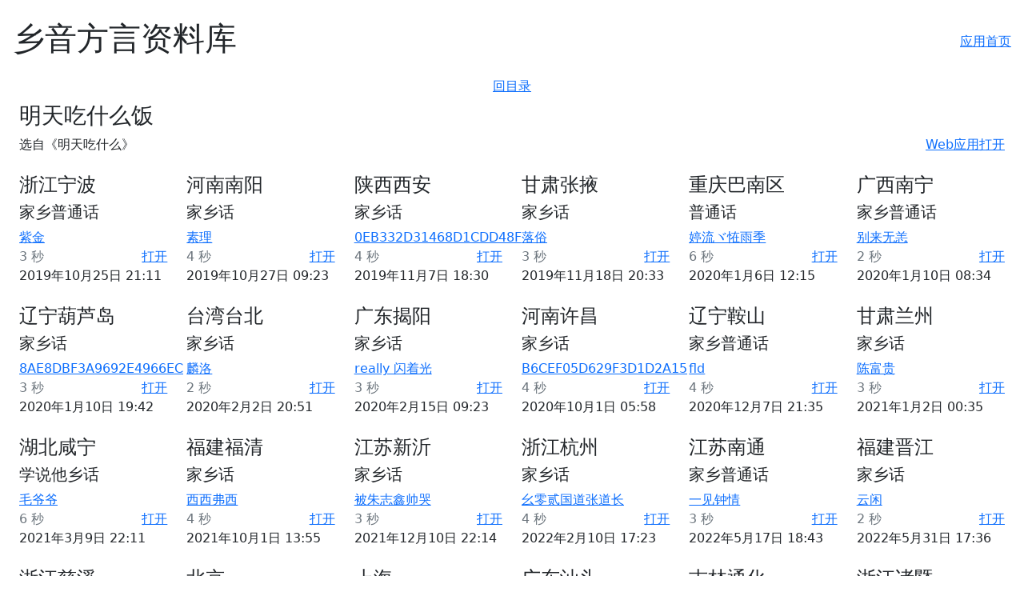

--- FILE ---
content_type: text/html; charset=utf-8
request_url: https://api.xiangyin.mobi/sentence/500/
body_size: 2915
content:
<!DOCTYPE html>
<html lang="zh">
  <head>
    <meta charset="utf-8">
    <meta http-equiv="X-UA-Compatible" content="IE=edge">
    <meta name="viewport" content="width=device-width, initial-scale=1">
    <!-- The above 3 meta tags *must* come first in the head; any other head content must come *after* these tags -->
    <meta http-equiv="content-type" content="text/html; charset=UTF-8">
    <meta name="description" content="乡音 方言 资料库">
    <link rel="icon" href="https://xiangyin.mobi/favicon.ico">
    <link href="https://cdn.bootcdn.net/ajax/libs/twitter-bootstrap/5.0.2/css/bootstrap.min.css" rel="stylesheet">
    <title>乡音方言资料库</title>
  </head>
<body>
  <div class="float-end mx-3 my-3"><a href="https://xiangyin.mobi">应用首页</a></div>
  <h1 class="mx-3 my-4">乡音方言资料库</h1>

<div class="text-center my-2"><a href="/sentences/">回目录</a></div>
<div class="panel panel-default">
  <div class="panel-body px-4">
  <div class="row gy-4">
    <div class="col-12">
      <h3>明天吃什么饭</h3>
      <div class="float-end"><a href="http://web.xiangyin.mobi/#/xy//sentence/500" class="text-end">Web应用打开</a></div>
      <div>选自《明天吃什么》</div>
    </div>
    
    <div class="col-6 col-sm-4 col-lg-3 col-xl-2">
          <h4>浙江宁波</h4>
          <h5>家乡普通话</h5>
          <div class="text-primary">
            <i class="glyphicon glyphicon-user"></i>
            <a href="http://web.xiangyin.mobi#/xy//view-profile/%E7%B4%AB%E9%87%91/">紫金</a>
          </div>
          <div>
            <span class="text-muted"><i class="glyphicon glyphicon-time"></i> 3 秒</span>
            <a class="float-end" href="http://web.xiangyin.mobi/#/xy//sentence/500$8937">打开</a>
          </div>
          <div>2019年10月25日 21:11</div>
    </div>
    
    <div class="col-6 col-sm-4 col-lg-3 col-xl-2">
          <h4>河南南阳</h4>
          <h5>家乡话</h5>
          <div class="text-primary">
            <i class="glyphicon glyphicon-user"></i>
            <a href="http://web.xiangyin.mobi#/xy//view-profile/%E7%B4%A0%E7%90%86/">素理</a>
          </div>
          <div>
            <span class="text-muted"><i class="glyphicon glyphicon-time"></i> 4 秒</span>
            <a class="float-end" href="http://web.xiangyin.mobi/#/xy//sentence/500$9013">打开</a>
          </div>
          <div>2019年10月27日 09:23</div>
    </div>
    
    <div class="col-6 col-sm-4 col-lg-3 col-xl-2">
          <h4>陕西西安</h4>
          <h5>家乡话</h5>
          <div class="text-primary">
            <i class="glyphicon glyphicon-user"></i>
            <a href="http://web.xiangyin.mobi#/xy//view-profile/0EB332D31468D1CDD48F/">0EB332D31468D1CDD48F</a>
          </div>
          <div>
            <span class="text-muted"><i class="glyphicon glyphicon-time"></i> 4 秒</span>
            <a class="float-end" href="http://web.xiangyin.mobi/#/xy//sentence/500$9405">打开</a>
          </div>
          <div>2019年11月7日 18:30</div>
    </div>
    
    <div class="col-6 col-sm-4 col-lg-3 col-xl-2">
          <h4>甘肃张掖</h4>
          <h5>家乡话</h5>
          <div class="text-primary">
            <i class="glyphicon glyphicon-user"></i>
            <a href="http://web.xiangyin.mobi#/xy//view-profile/%E8%90%BD%E4%BF%97/">落俗</a>
          </div>
          <div>
            <span class="text-muted"><i class="glyphicon glyphicon-time"></i> 3 秒</span>
            <a class="float-end" href="http://web.xiangyin.mobi/#/xy//sentence/500$10087">打开</a>
          </div>
          <div>2019年11月18日 20:33</div>
    </div>
    
    <div class="col-6 col-sm-4 col-lg-3 col-xl-2">
          <h4>重庆巴南区</h4>
          <h5>普通话</h5>
          <div class="text-primary">
            <i class="glyphicon glyphicon-user"></i>
            <a href="http://web.xiangyin.mobi#/xy//view-profile/%E5%A9%B7%E6%B5%81%E3%83%BE%E6%81%A0%E9%9B%A8%E5%AD%A3/">婷流ヾ恠雨季</a>
          </div>
          <div>
            <span class="text-muted"><i class="glyphicon glyphicon-time"></i> 6 秒</span>
            <a class="float-end" href="http://web.xiangyin.mobi/#/xy//sentence/500$11414">打开</a>
          </div>
          <div>2020年1月6日 12:15</div>
    </div>
    
    <div class="col-6 col-sm-4 col-lg-3 col-xl-2">
          <h4>广西南宁</h4>
          <h5>家乡普通话</h5>
          <div class="text-primary">
            <i class="glyphicon glyphicon-user"></i>
            <a href="http://web.xiangyin.mobi#/xy//view-profile/%E5%88%AB%E6%9D%A5%E6%97%A0%E6%81%99/">别来无恙</a>
          </div>
          <div>
            <span class="text-muted"><i class="glyphicon glyphicon-time"></i> 2 秒</span>
            <a class="float-end" href="http://web.xiangyin.mobi/#/xy//sentence/500$11492">打开</a>
          </div>
          <div>2020年1月10日 08:34</div>
    </div>
    
    <div class="col-6 col-sm-4 col-lg-3 col-xl-2">
          <h4>辽宁葫芦岛</h4>
          <h5>家乡话</h5>
          <div class="text-primary">
            <i class="glyphicon glyphicon-user"></i>
            <a href="http://web.xiangyin.mobi#/xy//view-profile/8AE8DBF3A9692E4966EC/">8AE8DBF3A9692E4966EC</a>
          </div>
          <div>
            <span class="text-muted"><i class="glyphicon glyphicon-time"></i> 3 秒</span>
            <a class="float-end" href="http://web.xiangyin.mobi/#/xy//sentence/500$11505">打开</a>
          </div>
          <div>2020年1月10日 19:42</div>
    </div>
    
    <div class="col-6 col-sm-4 col-lg-3 col-xl-2">
          <h4>台湾台北</h4>
          <h5>家乡话</h5>
          <div class="text-primary">
            <i class="glyphicon glyphicon-user"></i>
            <a href="http://web.xiangyin.mobi#/xy//view-profile/%E9%BA%9F%E6%B4%9B/">麟洛</a>
          </div>
          <div>
            <span class="text-muted"><i class="glyphicon glyphicon-time"></i> 2 秒</span>
            <a class="float-end" href="http://web.xiangyin.mobi/#/xy//sentence/500$11960">打开</a>
          </div>
          <div>2020年2月2日 20:51</div>
    </div>
    
    <div class="col-6 col-sm-4 col-lg-3 col-xl-2">
          <h4>广东揭阳</h4>
          <h5>家乡话</h5>
          <div class="text-primary">
            <i class="glyphicon glyphicon-user"></i>
            <a href="http://web.xiangyin.mobi#/xy//view-profile/really%20%E9%97%AA%E7%9D%80%E5%85%89/">really 闪着光</a>
          </div>
          <div>
            <span class="text-muted"><i class="glyphicon glyphicon-time"></i> 3 秒</span>
            <a class="float-end" href="http://web.xiangyin.mobi/#/xy//sentence/500$12333">打开</a>
          </div>
          <div>2020年2月15日 09:23</div>
    </div>
    
    <div class="col-6 col-sm-4 col-lg-3 col-xl-2">
          <h4>河南许昌</h4>
          <h5>家乡话</h5>
          <div class="text-primary">
            <i class="glyphicon glyphicon-user"></i>
            <a href="http://web.xiangyin.mobi#/xy//view-profile/B6CEF05D629F3D1D2A15/">B6CEF05D629F3D1D2A15</a>
          </div>
          <div>
            <span class="text-muted"><i class="glyphicon glyphicon-time"></i> 4 秒</span>
            <a class="float-end" href="http://web.xiangyin.mobi/#/xy//sentence/500$15819">打开</a>
          </div>
          <div>2020年10月1日 05:58</div>
    </div>
    
    <div class="col-6 col-sm-4 col-lg-3 col-xl-2">
          <h4>辽宁鞍山</h4>
          <h5>家乡普通话</h5>
          <div class="text-primary">
            <i class="glyphicon glyphicon-user"></i>
            <a href="http://web.xiangyin.mobi#/xy//view-profile/fld/">fld</a>
          </div>
          <div>
            <span class="text-muted"><i class="glyphicon glyphicon-time"></i> 4 秒</span>
            <a class="float-end" href="http://web.xiangyin.mobi/#/xy//sentence/500$16461">打开</a>
          </div>
          <div>2020年12月7日 21:35</div>
    </div>
    
    <div class="col-6 col-sm-4 col-lg-3 col-xl-2">
          <h4>甘肃兰州</h4>
          <h5>家乡话</h5>
          <div class="text-primary">
            <i class="glyphicon glyphicon-user"></i>
            <a href="http://web.xiangyin.mobi#/xy//view-profile/%E9%99%88%E5%AF%8C%E8%B4%B5/">陈富贵</a>
          </div>
          <div>
            <span class="text-muted"><i class="glyphicon glyphicon-time"></i> 3 秒</span>
            <a class="float-end" href="http://web.xiangyin.mobi/#/xy//sentence/500$16795">打开</a>
          </div>
          <div>2021年1月2日 00:35</div>
    </div>
    
    <div class="col-6 col-sm-4 col-lg-3 col-xl-2">
          <h4>湖北咸宁</h4>
          <h5>学说他乡话</h5>
          <div class="text-primary">
            <i class="glyphicon glyphicon-user"></i>
            <a href="http://web.xiangyin.mobi#/xy//view-profile/%E6%AF%9B%E7%88%B7%E7%88%B7/">毛爷爷</a>
          </div>
          <div>
            <span class="text-muted"><i class="glyphicon glyphicon-time"></i> 6 秒</span>
            <a class="float-end" href="http://web.xiangyin.mobi/#/xy//sentence/500$17791">打开</a>
          </div>
          <div>2021年3月9日 22:11</div>
    </div>
    
    <div class="col-6 col-sm-4 col-lg-3 col-xl-2">
          <h4>福建福清</h4>
          <h5>家乡话</h5>
          <div class="text-primary">
            <i class="glyphicon glyphicon-user"></i>
            <a href="http://web.xiangyin.mobi#/xy//view-profile/%E8%A5%BF%E8%A5%BF%E5%BC%97%E8%A5%BF/">西西弗西</a>
          </div>
          <div>
            <span class="text-muted"><i class="glyphicon glyphicon-time"></i> 4 秒</span>
            <a class="float-end" href="http://web.xiangyin.mobi/#/xy//sentence/500$22056">打开</a>
          </div>
          <div>2021年10月1日 13:55</div>
    </div>
    
    <div class="col-6 col-sm-4 col-lg-3 col-xl-2">
          <h4>江苏新沂</h4>
          <h5>家乡话</h5>
          <div class="text-primary">
            <i class="glyphicon glyphicon-user"></i>
            <a href="http://web.xiangyin.mobi#/xy//view-profile/%E8%A2%AB%E6%9C%B1%E5%BF%97%E9%91%AB%E5%B8%85%E5%93%AD/">被朱志鑫帅哭</a>
          </div>
          <div>
            <span class="text-muted"><i class="glyphicon glyphicon-time"></i> 3 秒</span>
            <a class="float-end" href="http://web.xiangyin.mobi/#/xy//sentence/500$22842">打开</a>
          </div>
          <div>2021年12月10日 22:14</div>
    </div>
    
    <div class="col-6 col-sm-4 col-lg-3 col-xl-2">
          <h4>浙江杭州</h4>
          <h5>家乡话</h5>
          <div class="text-primary">
            <i class="glyphicon glyphicon-user"></i>
            <a href="http://web.xiangyin.mobi#/xy//view-profile/%E5%B9%BA%E9%9B%B6%E8%B4%B0%E5%9B%BD%E9%81%93%E5%BC%A0%E9%81%93%E9%95%BF/">幺零贰国道张道长</a>
          </div>
          <div>
            <span class="text-muted"><i class="glyphicon glyphicon-time"></i> 4 秒</span>
            <a class="float-end" href="http://web.xiangyin.mobi/#/xy//sentence/500$23920">打开</a>
          </div>
          <div>2022年2月10日 17:23</div>
    </div>
    
    <div class="col-6 col-sm-4 col-lg-3 col-xl-2">
          <h4>江苏南通</h4>
          <h5>家乡普通话</h5>
          <div class="text-primary">
            <i class="glyphicon glyphicon-user"></i>
            <a href="http://web.xiangyin.mobi#/xy//view-profile/%E4%B8%80%E8%A7%81%E9%92%9F%E6%83%85/">一见钟情</a>
          </div>
          <div>
            <span class="text-muted"><i class="glyphicon glyphicon-time"></i> 3 秒</span>
            <a class="float-end" href="http://web.xiangyin.mobi/#/xy//sentence/500$25478">打开</a>
          </div>
          <div>2022年5月17日 18:43</div>
    </div>
    
    <div class="col-6 col-sm-4 col-lg-3 col-xl-2">
          <h4>福建晋江</h4>
          <h5>家乡话</h5>
          <div class="text-primary">
            <i class="glyphicon glyphicon-user"></i>
            <a href="http://web.xiangyin.mobi#/xy//view-profile/%E4%BA%91%E9%97%B2/">云闲</a>
          </div>
          <div>
            <span class="text-muted"><i class="glyphicon glyphicon-time"></i> 2 秒</span>
            <a class="float-end" href="http://web.xiangyin.mobi/#/xy//sentence/500$26567">打开</a>
          </div>
          <div>2022年5月31日 17:36</div>
    </div>
    
    <div class="col-6 col-sm-4 col-lg-3 col-xl-2">
          <h4>浙江慈溪</h4>
          <h5>家乡话</h5>
          <div class="text-primary">
            <i class="glyphicon glyphicon-user"></i>
            <a href="http://web.xiangyin.mobi#/xy//view-profile/%E8%A7%85%E4%B9%8B/">觅之</a>
          </div>
          <div>
            <span class="text-muted"><i class="glyphicon glyphicon-time"></i> 3 秒</span>
            <a class="float-end" href="http://web.xiangyin.mobi/#/xy//sentence/500$29505">打开</a>
          </div>
          <div>2022年11月5日 20:47</div>
    </div>
    
    <div class="col-6 col-sm-4 col-lg-3 col-xl-2">
          <h4>北京</h4>
          <h5>家乡普通话</h5>
          <div class="text-primary">
            <i class="glyphicon glyphicon-user"></i>
            <a href="http://web.xiangyin.mobi#/xy//view-profile/%E2%99%A1Te%20Fuir%E2%98%9C/">♡Te Fuir☜</a>
          </div>
          <div>
            <span class="text-muted"><i class="glyphicon glyphicon-time"></i> 2 秒</span>
            <a class="float-end" href="http://web.xiangyin.mobi/#/xy//sentence/500$31081">打开</a>
          </div>
          <div>2023年3月2日 11:53</div>
    </div>
    
    <div class="col-6 col-sm-4 col-lg-3 col-xl-2">
          <h4>上海</h4>
          <h5>方言采风</h5>
          <div class="text-primary">
            <i class="glyphicon glyphicon-user"></i>
            <a href="http://web.xiangyin.mobi#/xy//view-profile/%E5%86%AF%E9%A2%96/">冯颖</a>
          </div>
          <div>
            <span class="text-muted"><i class="glyphicon glyphicon-time"></i> 3 秒</span>
            <a class="float-end" href="http://web.xiangyin.mobi/#/xy//sentence/500$31124">打开</a>
          </div>
          <div>2023年3月5日 23:53</div>
    </div>
    
    <div class="col-6 col-sm-4 col-lg-3 col-xl-2">
          <h4>广东汕头</h4>
          <h5>家乡话</h5>
          <div class="text-primary">
            <i class="glyphicon glyphicon-user"></i>
            <a href="http://web.xiangyin.mobi#/xy//view-profile/%E5%B0%8F%E5%AF%86%E5%AF%86/">小密密</a>
          </div>
          <div>
            <span class="text-muted"><i class="glyphicon glyphicon-time"></i> 3 秒</span>
            <a class="float-end" href="http://web.xiangyin.mobi/#/xy//sentence/500$31136">打开</a>
          </div>
          <div>2023年3月6日 18:56</div>
    </div>
    
    <div class="col-6 col-sm-4 col-lg-3 col-xl-2">
          <h4>吉林通化</h4>
          <h5>家乡话</h5>
          <div class="text-primary">
            <i class="glyphicon glyphicon-user"></i>
            <a href="http://web.xiangyin.mobi#/xy//view-profile/%E6%B5%B7%E4%B8%9C%E9%9D%92/">海东青</a>
          </div>
          <div>
            <span class="text-muted"><i class="glyphicon glyphicon-time"></i> 3 秒</span>
            <a class="float-end" href="http://web.xiangyin.mobi/#/xy//sentence/500$31432">打开</a>
          </div>
          <div>2023年4月3日 19:38</div>
    </div>
    
    <div class="col-6 col-sm-4 col-lg-3 col-xl-2">
          <h4>浙江诸暨</h4>
          <h5>家乡话</h5>
          <div class="text-primary">
            <i class="glyphicon glyphicon-user"></i>
            <a href="http://web.xiangyin.mobi#/xy//view-profile/FBNG%20AREA/">FBNG AREA</a>
          </div>
          <div>
            <span class="text-muted"><i class="glyphicon glyphicon-time"></i> 2 秒</span>
            <a class="float-end" href="http://web.xiangyin.mobi/#/xy//sentence/500$31483">打开</a>
          </div>
          <div>2023年4月5日 07:46</div>
    </div>
    
    <div class="col-6 col-sm-4 col-lg-3 col-xl-2">
          <h4>天津</h4>
          <h5>家乡普通话</h5>
          <div class="text-primary">
            <i class="glyphicon glyphicon-user"></i>
            <a href="http://web.xiangyin.mobi#/xy//view-profile/%E4%B8%80%E6%A0%B7%EF%BC%8C/">一样，</a>
          </div>
          <div>
            <span class="text-muted"><i class="glyphicon glyphicon-time"></i> 2 秒</span>
            <a class="float-end" href="http://web.xiangyin.mobi/#/xy//sentence/500$32177">打开</a>
          </div>
          <div>2023年6月7日 03:25</div>
    </div>
    
    <div class="col-6 col-sm-4 col-lg-3 col-xl-2">
          <h4>河北邯郸</h4>
          <h5>家乡普通话</h5>
          <div class="text-primary">
            <i class="glyphicon glyphicon-user"></i>
            <a href="http://web.xiangyin.mobi#/xy//view-profile/xyh./">xyh.</a>
          </div>
          <div>
            <span class="text-muted"><i class="glyphicon glyphicon-time"></i> 3 秒</span>
            <a class="float-end" href="http://web.xiangyin.mobi/#/xy//sentence/500$32735">打开</a>
          </div>
          <div>2023年7月24日 20:52</div>
    </div>
    
    <div class="col-6 col-sm-4 col-lg-3 col-xl-2">
          <h4>广东汕头</h4>
          <h5>家乡话</h5>
          <div class="text-primary">
            <i class="glyphicon glyphicon-user"></i>
            <a href="http://web.xiangyin.mobi#/xy//view-profile/%E7%A1%97%E8%AE%B0%E5%86%8C3/">硗记册3</a>
          </div>
          <div>
            <span class="text-muted"><i class="glyphicon glyphicon-time"></i> 3 秒</span>
            <a class="float-end" href="http://web.xiangyin.mobi/#/xy//sentence/500$32736">打开</a>
          </div>
          <div>2023年7月24日 22:59</div>
    </div>
    
    <div class="col-6 col-sm-4 col-lg-3 col-xl-2">
          <h4>浙江湖州</h4>
          <h5>家乡话</h5>
          <div class="text-primary">
            <i class="glyphicon glyphicon-user"></i>
            <a href="http://web.xiangyin.mobi#/xy//view-profile/%E9%99%88%E9%99%88%E6%B1%B6/">陈陈汶</a>
          </div>
          <div>
            <span class="text-muted"><i class="glyphicon glyphicon-time"></i> 3 秒</span>
            <a class="float-end" href="http://web.xiangyin.mobi/#/xy//sentence/500$34290">打开</a>
          </div>
          <div>2023年11月25日 21:26</div>
    </div>
    
    <div class="col-6 col-sm-4 col-lg-3 col-xl-2">
          <h4>广东汕头</h4>
          <h5>家乡话</h5>
          <div class="text-primary">
            <i class="glyphicon glyphicon-user"></i>
            <a href="http://web.xiangyin.mobi#/xy//view-profile/%E7%A1%97%E8%AE%B0%E5%86%8C3/">硗记册3</a>
          </div>
          <div>
            <span class="text-muted"><i class="glyphicon glyphicon-time"></i> 2 秒</span>
            <a class="float-end" href="http://web.xiangyin.mobi/#/xy//sentence/500$34434">打开</a>
          </div>
          <div>2023年12月6日 19:59</div>
    </div>
    
    <div class="col-6 col-sm-4 col-lg-3 col-xl-2">
          <h4>广东汕头</h4>
          <h5>家乡话</h5>
          <div class="text-primary">
            <i class="glyphicon glyphicon-user"></i>
            <a href="http://web.xiangyin.mobi#/xy//view-profile/%E7%A1%97%E8%AE%B0%E5%86%8C3/">硗记册3</a>
          </div>
          <div>
            <span class="text-muted"><i class="glyphicon glyphicon-time"></i> 2 秒</span>
            <a class="float-end" href="http://web.xiangyin.mobi/#/xy//sentence/500$34438">打开</a>
          </div>
          <div>2023年12月7日 06:01</div>
    </div>
    
    <div class="col-6 col-sm-4 col-lg-3 col-xl-2">
          <h4>江苏连云港</h4>
          <h5>普通话</h5>
          <div class="text-primary">
            <i class="glyphicon glyphicon-user"></i>
            <a href="http://web.xiangyin.mobi#/xy//view-profile/%E6%99%B4%E5%A4%A9%E3%82%93%E9%98%B5%E9%A3%8E/">晴天ん阵风</a>
          </div>
          <div>
            <span class="text-muted"><i class="glyphicon glyphicon-time"></i> 4 秒</span>
            <a class="float-end" href="http://web.xiangyin.mobi/#/xy//sentence/500$34538">打开</a>
          </div>
          <div>2023年12月13日 08:18</div>
    </div>
    
    <div class="col-6 col-sm-4 col-lg-3 col-xl-2">
          <h4>辽宁瓦房店</h4>
          <h5>家乡话</h5>
          <div class="text-primary">
            <i class="glyphicon glyphicon-user"></i>
            <a href="http://web.xiangyin.mobi#/xy//view-profile/%E5%B0%8F%E5%8D%9A/">小博</a>
          </div>
          <div>
            <span class="text-muted"><i class="glyphicon glyphicon-time"></i> 2 秒</span>
            <a class="float-end" href="http://web.xiangyin.mobi/#/xy//sentence/500$34929">打开</a>
          </div>
          <div>2024年1月11日 00:01</div>
    </div>
    
    <div class="col-6 col-sm-4 col-lg-3 col-xl-2">
          <h4>广东阳江</h4>
          <h5>家乡话</h5>
          <div class="text-primary">
            <i class="glyphicon glyphicon-user"></i>
            <a href="http://web.xiangyin.mobi#/xy//view-profile/%E5%95%8A%E5%A5%BD%E5%A5%BD/">啊好好</a>
          </div>
          <div>
            <span class="text-muted"><i class="glyphicon glyphicon-time"></i> 3 秒</span>
            <a class="float-end" href="http://web.xiangyin.mobi/#/xy//sentence/500$37219">打开</a>
          </div>
          <div>2024年6月27日 17:42</div>
    </div>
    
    <div class="col-6 col-sm-4 col-lg-3 col-xl-2">
          <h4>浙江温州</h4>
          <h5>普通话</h5>
          <div class="text-primary">
            <i class="glyphicon glyphicon-user"></i>
            <a href="http://web.xiangyin.mobi#/xy//view-profile/%E5%B9%B8%E7%A6%8F168/">幸福168</a>
          </div>
          <div>
            <span class="text-muted"><i class="glyphicon glyphicon-time"></i> 2 秒</span>
            <a class="float-end" href="http://web.xiangyin.mobi/#/xy//sentence/500$37233">打开</a>
          </div>
          <div>2024年6月28日 01:53</div>
    </div>
    
    <div class="col-6 col-sm-4 col-lg-3 col-xl-2">
          <h4>天津</h4>
          <h5>家乡话</h5>
          <div class="text-primary">
            <i class="glyphicon glyphicon-user"></i>
            <a href="http://web.xiangyin.mobi#/xy//view-profile/35365/">35365</a>
          </div>
          <div>
            <span class="text-muted"><i class="glyphicon glyphicon-time"></i> 3 秒</span>
            <a class="float-end" href="http://web.xiangyin.mobi/#/xy//sentence/500$37362">打开</a>
          </div>
          <div>2024年7月5日 23:03</div>
    </div>
    
    <div class="col-6 col-sm-4 col-lg-3 col-xl-2">
          <h4>海南</h4>
          <h5>家乡话</h5>
          <div class="text-primary">
            <i class="glyphicon glyphicon-user"></i>
            <a href="http://web.xiangyin.mobi#/xy//view-profile/%E5%95%A5%E4%B8%9C%E8%A5%BF/">啥东西</a>
          </div>
          <div>
            <span class="text-muted"><i class="glyphicon glyphicon-time"></i> 3 秒</span>
            <a class="float-end" href="http://web.xiangyin.mobi/#/xy//sentence/500$37615">打开</a>
          </div>
          <div>2024年7月23日 11:23</div>
    </div>
    
    <div class="col-6 col-sm-4 col-lg-3 col-xl-2">
          <h4>山东德州</h4>
          <h5>家乡话</h5>
          <div class="text-primary">
            <i class="glyphicon glyphicon-user"></i>
            <a href="http://web.xiangyin.mobi#/xy//view-profile/%E5%BE%B7%E5%B7%9E/">德州</a>
          </div>
          <div>
            <span class="text-muted"><i class="glyphicon glyphicon-time"></i> 3 秒</span>
            <a class="float-end" href="http://web.xiangyin.mobi/#/xy//sentence/500$38411">打开</a>
          </div>
          <div>2024年9月12日 19:50</div>
    </div>
    
    <div class="col-6 col-sm-4 col-lg-3 col-xl-2">
          <h4>广东汕头</h4>
          <h5>家乡话</h5>
          <div class="text-primary">
            <i class="glyphicon glyphicon-user"></i>
            <a href="http://web.xiangyin.mobi#/xy//view-profile/%E7%A1%97%E8%AE%B0%E5%86%8C3/">硗记册3</a>
          </div>
          <div>
            <span class="text-muted"><i class="glyphicon glyphicon-time"></i> 2 秒</span>
            <a class="float-end" href="http://web.xiangyin.mobi/#/xy//sentence/500$38416">打开</a>
          </div>
          <div>2024年9月13日 00:48</div>
    </div>
    
    <div class="col-6 col-sm-4 col-lg-3 col-xl-2">
          <h4>广东汕头</h4>
          <h5>家乡话</h5>
          <div class="text-primary">
            <i class="glyphicon glyphicon-user"></i>
            <a href="http://web.xiangyin.mobi#/xy//view-profile/%E7%A1%97%E8%AE%B0%E5%86%8C3/">硗记册3</a>
          </div>
          <div>
            <span class="text-muted"><i class="glyphicon glyphicon-time"></i> 3 秒</span>
            <a class="float-end" href="http://web.xiangyin.mobi/#/xy//sentence/500$38417">打开</a>
          </div>
          <div>2024年9月13日 00:51</div>
    </div>
    
    <div class="col-6 col-sm-4 col-lg-3 col-xl-2">
          <h4>福建泉州</h4>
          <h5>家乡话</h5>
          <div class="text-primary">
            <i class="glyphicon glyphicon-user"></i>
            <a href="http://web.xiangyin.mobi#/xy//view-profile/%E6%99%93%E9%82%91/">晓邑</a>
          </div>
          <div>
            <span class="text-muted"><i class="glyphicon glyphicon-time"></i> 3 秒</span>
            <a class="float-end" href="http://web.xiangyin.mobi/#/xy//sentence/500$38518">打开</a>
          </div>
          <div>2024年9月16日 20:30</div>
    </div>
    
    <div class="col-6 col-sm-4 col-lg-3 col-xl-2">
          <h4>广东东莞</h4>
          <h5>家乡话</h5>
          <div class="text-primary">
            <i class="glyphicon glyphicon-user"></i>
            <a href="http://web.xiangyin.mobi#/xy//view-profile/%E6%BC%86%E5%A4%B4%E5%93%A51980/">漆头哥1980</a>
          </div>
          <div>
            <span class="text-muted"><i class="glyphicon glyphicon-time"></i> 3 秒</span>
            <a class="float-end" href="http://web.xiangyin.mobi/#/xy//sentence/500$40495">打开</a>
          </div>
          <div>2025年3月8日 13:09</div>
    </div>
    
    <div class="col-6 col-sm-4 col-lg-3 col-xl-2">
          <h4>广东汕头</h4>
          <h5>家乡话</h5>
          <div class="text-primary">
            <i class="glyphicon glyphicon-user"></i>
            <a href="http://web.xiangyin.mobi#/xy//view-profile/%E5%9D%A6%E8%AF%9A%E7%9A%84%E7%8C%AA%E5%AD%90/">坦诚的猪子</a>
          </div>
          <div>
            <span class="text-muted"><i class="glyphicon glyphicon-time"></i> 3 秒</span>
            <a class="float-end" href="http://web.xiangyin.mobi/#/xy//sentence/500$40760">打开</a>
          </div>
          <div>2025年3月29日 01:46</div>
    </div>
    
  </div>
</div>
</div>


</body>
